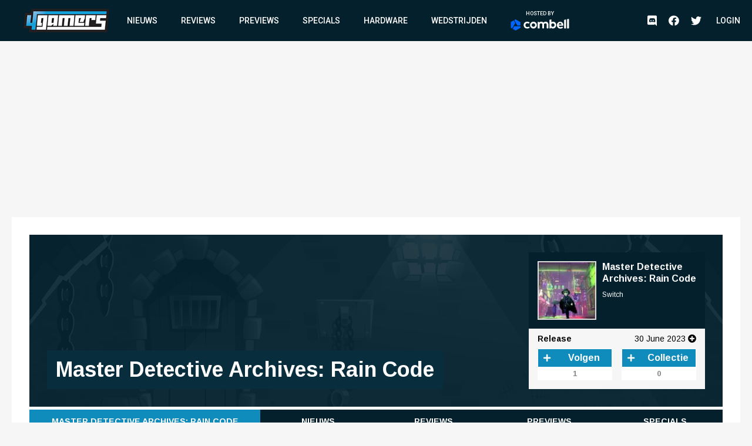

--- FILE ---
content_type: text/html; charset=utf-8
request_url: https://www.google.com/recaptcha/api2/aframe
body_size: 267
content:
<!DOCTYPE HTML><html><head><meta http-equiv="content-type" content="text/html; charset=UTF-8"></head><body><script nonce="FF_mMhr-ZzQ0RIpMdTOTAw">/** Anti-fraud and anti-abuse applications only. See google.com/recaptcha */ try{var clients={'sodar':'https://pagead2.googlesyndication.com/pagead/sodar?'};window.addEventListener("message",function(a){try{if(a.source===window.parent){var b=JSON.parse(a.data);var c=clients[b['id']];if(c){var d=document.createElement('img');d.src=c+b['params']+'&rc='+(localStorage.getItem("rc::a")?sessionStorage.getItem("rc::b"):"");window.document.body.appendChild(d);sessionStorage.setItem("rc::e",parseInt(sessionStorage.getItem("rc::e")||0)+1);localStorage.setItem("rc::h",'1768464216333');}}}catch(b){}});window.parent.postMessage("_grecaptcha_ready", "*");}catch(b){}</script></body></html>